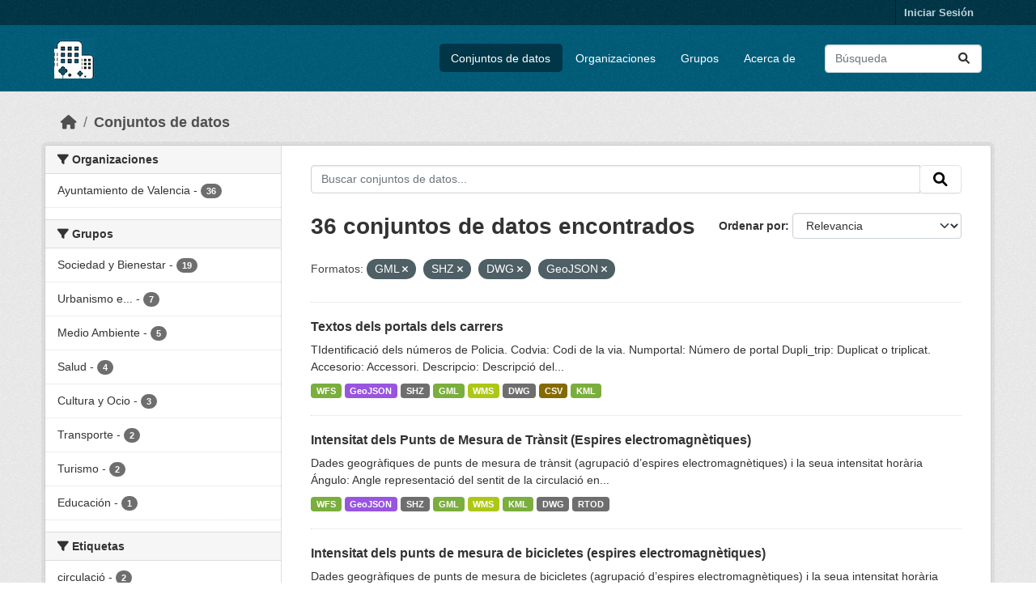

--- FILE ---
content_type: text/html; charset=utf-8
request_url: https://opendata.vlci.valencia.es/dataset?res_format=GML&res_format=SHZ&res_format=DWG&res_format=GeoJSON
body_size: 71286
content:
<!DOCTYPE html>
<!--[if IE 9]> <html lang="es" class="ie9"> <![endif]-->
<!--[if gt IE 8]><!--> <html lang="es"  > <!--<![endif]-->
  <head>
    <meta charset="utf-8" />
      <meta name="csrf_field_name" content="_csrf_token" />
      <meta name="_csrf_token" content="ImU2MjQ1NWFhYWY4Y2MzOTUwOWVmMzQxNWI1YjIxYTFlZDBmODVjZWYi.aXaOiA.4oLaYlucdGP4chL2rEmcB4PfCb0" />

      <meta name="generator" content="ckan 2.10.4" />
      <meta name="viewport" content="width=device-width, initial-scale=1.0">
    <title>Conjunto de datos - Plataforma VLCi</title>

    
    
    <link rel="shortcut icon" href="/base/images/ckan.ico" />
    
    
        <link rel="alternate" type="text/n3" href="https://opendata.vlci.valencia.es/catalog.n3"/>
        <link rel="alternate" type="text/ttl" href="https://opendata.vlci.valencia.es/catalog.ttl"/>
        <link rel="alternate" type="application/rdf+xml" href="https://opendata.vlci.valencia.es/catalog.xml"/>
        <link rel="alternate" type="application/ld+json" href="https://opendata.vlci.valencia.es/catalog.jsonld"/>
    

    
    
  
      
      
      
    
  

    
    

    


    
      
      
    

    
    <link href="/webassets/base/1c87a999_main.css" rel="stylesheet"/>
<link href="/webassets/ckanext-scheming/728ec589_scheming_css.css" rel="stylesheet"/>
<link href="/webassets/ckanext-geoview/f197a782_geo-resource-styles.css" rel="stylesheet"/>
<link href="/webassets/ckanext-harvest/c95a0af2_harvest_css.css" rel="stylesheet"/>
    
  </head>

  
  <body data-site-root="https://opendata.vlci.valencia.es/" data-locale-root="https://opendata.vlci.valencia.es/" >

    
    <div class="visually-hidden-focusable"><a href="#content">Skip to main content</a></div>
  

  
    

 
<div class="account-masthead">
  <div class="container">
     
    <nav class="account not-authed" aria-label="Cuenta">
      <ul class="list-unstyled">
        
        <li><a href="/user/login">Iniciar Sesión</a></li>
         
      </ul>
    </nav>
     
  </div>
</div>

<header class="masthead">
  <div class="container">
      
    <nav class="navbar navbar-expand-lg navbar-light">
      <hgroup class="header-image navbar-left">

      
      
      <a class="logo" href="/">
        <img src="/base/images/ckan_vlci_logo.png" alt="Plataforma VLCi"
          title="Plataforma VLCi" />
      </a>
      
      

       </hgroup>
      <button class="navbar-toggler" type="button" data-bs-toggle="collapse" data-bs-target="#main-navigation-toggle"
        aria-controls="main-navigation-toggle" aria-expanded="false" aria-label="Toggle navigation">
        <span class="fa fa-bars text-white"></span>
      </button>

      <div class="main-navbar collapse navbar-collapse" id="main-navigation-toggle">
        <ul class="navbar-nav ms-auto mb-2 mb-lg-0">
          
            
              
              

		          <li class="active"><a href="/dataset/">Conjuntos de datos</a></li><li><a href="/organization/">Organizaciones</a></li><li><a href="/group/">Grupos</a></li><li><a href="/about">Acerca de</a></li>
	          
          </ul>

      
      
          <form class="d-flex site-search" action="/dataset/" method="get">
              <label class="d-none" for="field-sitewide-search">Buscar conjuntos de datos...</label>
              <input id="field-sitewide-search" class="form-control me-2"  type="text" name="q" placeholder="Búsqueda" aria-label="Buscar conjuntos de datos..."/>
              <button class="btn" type="submit" aria-label="Enviar"><i class="fa fa-search"></i></button>
          </form>
      
      </div>
    </nav>
  </div>
</header>

  
    <div class="main">
      <div id="content" class="container">
        
          
            <div class="flash-messages">
              
                
              
            </div>
          

          
            <div class="toolbar" role="navigation" aria-label="Miga de pan">
              
                
                  <ol class="breadcrumb">
                    
<li class="home"><a href="/" aria-label="Inicio"><i class="fa fa-home"></i><span> Inicio</span></a></li>
                    
  <li class="active"><a href="/dataset/">Conjuntos de datos</a></li>

                  </ol>
                
              
            </div>
          

          <div class="row wrapper">
            
            
            

            
              <aside class="secondary col-md-3">
                
                
  <div class="filters">
    <div>
      
        

    
    
	
	    
		<section class="module module-narrow module-shallow">
		    
			<h2 class="module-heading">
			    <i class="fa fa-filter"></i>
			    Organizaciones
			</h2>
		    
		    
			
			    
				<nav aria-label="Organizaciones">
				    <ul class="list-unstyled nav nav-simple nav-facet">
					
					    
					    
					    
					    
					    <li class="nav-item ">
						<a href="/dataset/?res_format=GML&amp;res_format=SHZ&amp;res_format=DWG&amp;res_format=GeoJSON&amp;organization=ajuntament-de-valencia" title="">
						    <span class="item-label">Ayuntamiento de Valencia</span>
						    <span class="hidden separator"> - </span>
						    <span class="item-count badge">36</span>
							
						</a>
					    </li>
					
				    </ul>
				</nav>

				<p class="module-footer">
				    
					
				    
				</p>
			    
			
		    
		</section>
	    
	
    

      
        

    
    
	
	    
		<section class="module module-narrow module-shallow">
		    
			<h2 class="module-heading">
			    <i class="fa fa-filter"></i>
			    Grupos
			</h2>
		    
		    
			
			    
				<nav aria-label="Grupos">
				    <ul class="list-unstyled nav nav-simple nav-facet">
					
					    
					    
					    
					    
					    <li class="nav-item ">
						<a href="/dataset/?res_format=GML&amp;res_format=SHZ&amp;res_format=DWG&amp;res_format=GeoJSON&amp;groups=sociedad-bienestar" title="">
						    <span class="item-label">Sociedad y Bienestar</span>
						    <span class="hidden separator"> - </span>
						    <span class="item-count badge">19</span>
							
						</a>
					    </li>
					
					    
					    
					    
					    
					    <li class="nav-item ">
						<a href="/dataset/?res_format=GML&amp;res_format=SHZ&amp;res_format=DWG&amp;res_format=GeoJSON&amp;groups=urbanismo-infraestructuras" title="Urbanismo e Infraestructuras">
						    <span class="item-label">Urbanismo e...</span>
						    <span class="hidden separator"> - </span>
						    <span class="item-count badge">7</span>
							
						</a>
					    </li>
					
					    
					    
					    
					    
					    <li class="nav-item ">
						<a href="/dataset/?res_format=GML&amp;res_format=SHZ&amp;res_format=DWG&amp;res_format=GeoJSON&amp;groups=medio-ambiente" title="">
						    <span class="item-label">Medio Ambiente</span>
						    <span class="hidden separator"> - </span>
						    <span class="item-count badge">5</span>
							
						</a>
					    </li>
					
					    
					    
					    
					    
					    <li class="nav-item ">
						<a href="/dataset/?res_format=GML&amp;res_format=SHZ&amp;res_format=DWG&amp;res_format=GeoJSON&amp;groups=salud" title="">
						    <span class="item-label">Salud</span>
						    <span class="hidden separator"> - </span>
						    <span class="item-count badge">4</span>
							
						</a>
					    </li>
					
					    
					    
					    
					    
					    <li class="nav-item ">
						<a href="/dataset/?res_format=GML&amp;res_format=SHZ&amp;res_format=DWG&amp;res_format=GeoJSON&amp;groups=cultura-ocio" title="">
						    <span class="item-label">Cultura y Ocio</span>
						    <span class="hidden separator"> - </span>
						    <span class="item-count badge">3</span>
							
						</a>
					    </li>
					
					    
					    
					    
					    
					    <li class="nav-item ">
						<a href="/dataset/?res_format=GML&amp;res_format=SHZ&amp;res_format=DWG&amp;res_format=GeoJSON&amp;groups=transporte" title="">
						    <span class="item-label">Transporte</span>
						    <span class="hidden separator"> - </span>
						    <span class="item-count badge">2</span>
							
						</a>
					    </li>
					
					    
					    
					    
					    
					    <li class="nav-item ">
						<a href="/dataset/?res_format=GML&amp;res_format=SHZ&amp;res_format=DWG&amp;res_format=GeoJSON&amp;groups=turismo" title="">
						    <span class="item-label">Turismo</span>
						    <span class="hidden separator"> - </span>
						    <span class="item-count badge">2</span>
							
						</a>
					    </li>
					
					    
					    
					    
					    
					    <li class="nav-item ">
						<a href="/dataset/?res_format=GML&amp;res_format=SHZ&amp;res_format=DWG&amp;res_format=GeoJSON&amp;groups=educacion" title="">
						    <span class="item-label">Educación</span>
						    <span class="hidden separator"> - </span>
						    <span class="item-count badge">1</span>
							
						</a>
					    </li>
					
				    </ul>
				</nav>

				<p class="module-footer">
				    
					
				    
				</p>
			    
			
		    
		</section>
	    
	
    

      
        

    
    
	
	    
		<section class="module module-narrow module-shallow">
		    
			<h2 class="module-heading">
			    <i class="fa fa-filter"></i>
			    Etiquetas
			</h2>
		    
		    
			
			    
				<nav aria-label="Etiquetas">
				    <ul class="list-unstyled nav nav-simple nav-facet">
					
					    
					    
					    
					    
					    <li class="nav-item ">
						<a href="/dataset/?res_format=GML&amp;res_format=SHZ&amp;res_format=DWG&amp;res_format=GeoJSON&amp;tags=circulaci%C3%B3" title="">
						    <span class="item-label">circulació</span>
						    <span class="hidden separator"> - </span>
						    <span class="item-count badge">2</span>
							
						</a>
					    </li>
					
					    
					    
					    
					    
					    <li class="nav-item ">
						<a href="/dataset/?res_format=GML&amp;res_format=SHZ&amp;res_format=DWG&amp;res_format=GeoJSON&amp;tags=veh%C3%ADcle" title="">
						    <span class="item-label">vehícle</span>
						    <span class="hidden separator"> - </span>
						    <span class="item-count badge">1</span>
							
						</a>
					    </li>
					
				    </ul>
				</nav>

				<p class="module-footer">
				    
					
				    
				</p>
			    
			
		    
		</section>
	    
	
    

      
        

    
    
	
	    
		<section class="module module-narrow module-shallow">
		    
			<h2 class="module-heading">
			    <i class="fa fa-filter"></i>
			    Formatos
			</h2>
		    
		    
			
			    
				<nav aria-label="Formatos">
				    <ul class="list-unstyled nav nav-simple nav-facet">
					
					    
					    
					    
					    
					    <li class="nav-item  active">
						<a href="/dataset/?res_format=GML&amp;res_format=SHZ&amp;res_format=GeoJSON" title="">
						    <span class="item-label">DWG</span>
						    <span class="hidden separator"> - </span>
						    <span class="item-count badge">36</span>
							<span class="facet-close">x</span>
						</a>
					    </li>
					
					    
					    
					    
					    
					    <li class="nav-item  active">
						<a href="/dataset/?res_format=GML&amp;res_format=SHZ&amp;res_format=DWG" title="">
						    <span class="item-label">GeoJSON</span>
						    <span class="hidden separator"> - </span>
						    <span class="item-count badge">36</span>
							<span class="facet-close">x</span>
						</a>
					    </li>
					
					    
					    
					    
					    
					    <li class="nav-item  active">
						<a href="/dataset/?res_format=SHZ&amp;res_format=DWG&amp;res_format=GeoJSON" title="">
						    <span class="item-label">GML</span>
						    <span class="hidden separator"> - </span>
						    <span class="item-count badge">36</span>
							<span class="facet-close">x</span>
						</a>
					    </li>
					
					    
					    
					    
					    
					    <li class="nav-item ">
						<a href="/dataset/?res_format=GML&amp;res_format=SHZ&amp;res_format=DWG&amp;res_format=GeoJSON&amp;res_format=KML" title="">
						    <span class="item-label">KML</span>
						    <span class="hidden separator"> - </span>
						    <span class="item-count badge">36</span>
							
						</a>
					    </li>
					
					    
					    
					    
					    
					    <li class="nav-item  active">
						<a href="/dataset/?res_format=GML&amp;res_format=DWG&amp;res_format=GeoJSON" title="">
						    <span class="item-label">SHZ</span>
						    <span class="hidden separator"> - </span>
						    <span class="item-count badge">36</span>
							<span class="facet-close">x</span>
						</a>
					    </li>
					
					    
					    
					    
					    
					    <li class="nav-item ">
						<a href="/dataset/?res_format=GML&amp;res_format=SHZ&amp;res_format=DWG&amp;res_format=GeoJSON&amp;res_format=WFS" title="">
						    <span class="item-label">WFS</span>
						    <span class="hidden separator"> - </span>
						    <span class="item-count badge">36</span>
							
						</a>
					    </li>
					
					    
					    
					    
					    
					    <li class="nav-item ">
						<a href="/dataset/?res_format=GML&amp;res_format=SHZ&amp;res_format=DWG&amp;res_format=GeoJSON&amp;res_format=WMS" title="">
						    <span class="item-label">WMS</span>
						    <span class="hidden separator"> - </span>
						    <span class="item-count badge">36</span>
							
						</a>
					    </li>
					
					    
					    
					    
					    
					    <li class="nav-item ">
						<a href="/dataset/?res_format=GML&amp;res_format=SHZ&amp;res_format=DWG&amp;res_format=GeoJSON&amp;res_format=CSV" title="">
						    <span class="item-label">CSV</span>
						    <span class="hidden separator"> - </span>
						    <span class="item-count badge">34</span>
							
						</a>
					    </li>
					
					    
					    
					    
					    
					    <li class="nav-item ">
						<a href="/dataset/?res_format=GML&amp;res_format=SHZ&amp;res_format=DWG&amp;res_format=GeoJSON&amp;res_format=SHP" title="">
						    <span class="item-label">SHP</span>
						    <span class="hidden separator"> - </span>
						    <span class="item-count badge">7</span>
							
						</a>
					    </li>
					
					    
					    
					    
					    
					    <li class="nav-item ">
						<a href="/dataset/?res_format=GML&amp;res_format=SHZ&amp;res_format=DWG&amp;res_format=GeoJSON&amp;res_format=RTOD" title="">
						    <span class="item-label">RTOD</span>
						    <span class="hidden separator"> - </span>
						    <span class="item-count badge">2</span>
							
						</a>
					    </li>
					
				    </ul>
				</nav>

				<p class="module-footer">
				    
					
				    
				</p>
			    
			
		    
		</section>
	    
	
    

      
        

    
    
	
	    
		<section class="module module-narrow module-shallow">
		    
			<h2 class="module-heading">
			    <i class="fa fa-filter"></i>
			    Licencias
			</h2>
		    
		    
			
			    
				<nav aria-label="Licencias">
				    <ul class="list-unstyled nav nav-simple nav-facet">
					
					    
					    
					    
					    
					    <li class="nav-item ">
						<a href="/dataset/?res_format=GML&amp;res_format=SHZ&amp;res_format=DWG&amp;res_format=GeoJSON&amp;license_id=cc-by" title="Atribución 4.0 Internacional (CC BY 4.0)">
						    <span class="item-label">Atribución 4.0...</span>
						    <span class="hidden separator"> - </span>
						    <span class="item-count badge">36</span>
							
						</a>
					    </li>
					
				    </ul>
				</nav>

				<p class="module-footer">
				    
					
				    
				</p>
			    
			
		    
		</section>
	    
	
    

      
    </div>
    <a class="close no-text hide-filters"><i class="fa fa-times-circle"></i><span class="text">close</span></a>
  </div>

              </aside>
            

            
              <div class="primary col-md-9 col-xs-12" role="main">
                
                
  <section class="module">
    <div class="module-content">
      
        
      
      
        
        
        







<form id="dataset-search-form" class="search-form" method="get" data-module="select-switch">

  
    <div class="input-group search-input-group">
      <input aria-label="Buscar conjuntos de datos..." id="field-giant-search" type="text" class="form-control input-lg" name="q" value="" autocomplete="off" placeholder="Buscar conjuntos de datos...">
      
      <span class="input-group-btn">
        <button class="btn btn-default btn-lg" type="submit" value="search" aria-label="Enviar">
          <i class="fa fa-search"></i>
        </button>
      </span>
      
    </div>
  

  
    <span>






<input type="hidden" name="res_format" value="GML" />





<input type="hidden" name="res_format" value="SHZ" />





<input type="hidden" name="res_format" value="DWG" />





<input type="hidden" name="res_format" value="GeoJSON" />



</span>
  

  
    
      <div class="form-group control-order-by">
        <label for="field-order-by">Ordenar por</label>
        <select id="field-order-by" name="sort" class="form-control form-select">
          
            
              <option value="score desc, metadata_modified desc" selected="selected">Relevancia</option>
            
          
            
              <option value="title_string asc">Nombre Ascendente</option>
            
          
            
              <option value="title_string desc">Nombre Descendente</option>
            
          
            
              <option value="metadata_modified desc">Última modificación</option>
            
          
            
          
        </select>
        
        <button class="btn btn-default js-hide" type="submit">Ir</button>
        
      </div>
    
  

  
    
      <h1>

  
  
  
  

36 conjuntos de datos encontrados</h1>
    
  

  
    
      <p class="filter-list">
        
          
          <span class="facet">Formatos:</span>
          
            <span class="filtered pill">GML
              <a href="/dataset/?res_format=SHZ&amp;res_format=DWG&amp;res_format=GeoJSON" class="remove" title="Quitar"><i class="fa fa-times"></i></a>
            </span>
          
            <span class="filtered pill">SHZ
              <a href="/dataset/?res_format=GML&amp;res_format=DWG&amp;res_format=GeoJSON" class="remove" title="Quitar"><i class="fa fa-times"></i></a>
            </span>
          
            <span class="filtered pill">DWG
              <a href="/dataset/?res_format=GML&amp;res_format=SHZ&amp;res_format=GeoJSON" class="remove" title="Quitar"><i class="fa fa-times"></i></a>
            </span>
          
            <span class="filtered pill">GeoJSON
              <a href="/dataset/?res_format=GML&amp;res_format=SHZ&amp;res_format=DWG" class="remove" title="Quitar"><i class="fa fa-times"></i></a>
            </span>
          
        
      </p>
      <a class="show-filters btn btn-default">Filtrar Resultados</a>
    
  

</form>




      
      
        

  
    <ul class="dataset-list list-unstyled">
    	
	      
	        




  <li class="dataset-item">
    
      <div class="dataset-content">
        
          <h2 class="dataset-heading">
            
              
            
            
    <a href="/dataset/textos-dels-portals-dels-carrers" title="Textos dels portals dels carrers">
      Textos dels portals dels carrers
    </a>
            
            
              
              
            
          </h2>
        
        
          
            <div>TIdentificació dels números de Policia. Codvia: Codi de la via. Numportal: Número de portal Dupli_trip: Duplicat o triplicat. Accesorio: Accessori. Descripcio: Descripció del...</div>
          
        
      </div>
      
        
          
            <ul class="dataset-resources list-unstyled">
              
                
                <li>
                  <a href="/dataset/textos-dels-portals-dels-carrers" class="badge badge-default" data-format="wfs">WFS</a>
                </li>
                
                <li>
                  <a href="/dataset/textos-dels-portals-dels-carrers" class="badge badge-default" data-format="geojson">GeoJSON</a>
                </li>
                
                <li>
                  <a href="/dataset/textos-dels-portals-dels-carrers" class="badge badge-default" data-format="shz">SHZ</a>
                </li>
                
                <li>
                  <a href="/dataset/textos-dels-portals-dels-carrers" class="badge badge-default" data-format="gml">GML</a>
                </li>
                
                <li>
                  <a href="/dataset/textos-dels-portals-dels-carrers" class="badge badge-default" data-format="wms">WMS</a>
                </li>
                
                <li>
                  <a href="/dataset/textos-dels-portals-dels-carrers" class="badge badge-default" data-format="dwg">DWG</a>
                </li>
                
                <li>
                  <a href="/dataset/textos-dels-portals-dels-carrers" class="badge badge-default" data-format="csv">CSV</a>
                </li>
                
                <li>
                  <a href="/dataset/textos-dels-portals-dels-carrers" class="badge badge-default" data-format="kml">KML</a>
                </li>
                
              
            </ul>
          
        
      
    
  </li>

	      
	        




  <li class="dataset-item">
    
      <div class="dataset-content">
        
          <h2 class="dataset-heading">
            
              
            
            
    <a href="/dataset/intensidad-de-los-puntos-de-medida-de-trafico-espiras-electromagneticas" title="Intensitat dels Punts de Mesura de Trànsit (Espires electromagnètiques)">
      Intensitat dels Punts de Mesura de Trànsit (Espires electromagnètiques)
    </a>
            
            
              
              
            
          </h2>
        
        
          
            <div>Dades geogràfiques de punts de mesura de trànsit (agrupació d’espires electromagnètiques) i la seua intensitat horària Ángulo: Angle representació del sentit de la circulació en...</div>
          
        
      </div>
      
        
          
            <ul class="dataset-resources list-unstyled">
              
                
                <li>
                  <a href="/dataset/intensidad-de-los-puntos-de-medida-de-trafico-espiras-electromagneticas" class="badge badge-default" data-format="wfs">WFS</a>
                </li>
                
                <li>
                  <a href="/dataset/intensidad-de-los-puntos-de-medida-de-trafico-espiras-electromagneticas" class="badge badge-default" data-format="geojson">GeoJSON</a>
                </li>
                
                <li>
                  <a href="/dataset/intensidad-de-los-puntos-de-medida-de-trafico-espiras-electromagneticas" class="badge badge-default" data-format="shz">SHZ</a>
                </li>
                
                <li>
                  <a href="/dataset/intensidad-de-los-puntos-de-medida-de-trafico-espiras-electromagneticas" class="badge badge-default" data-format="gml">GML</a>
                </li>
                
                <li>
                  <a href="/dataset/intensidad-de-los-puntos-de-medida-de-trafico-espiras-electromagneticas" class="badge badge-default" data-format="wms">WMS</a>
                </li>
                
                <li>
                  <a href="/dataset/intensidad-de-los-puntos-de-medida-de-trafico-espiras-electromagneticas" class="badge badge-default" data-format="kml">KML</a>
                </li>
                
                <li>
                  <a href="/dataset/intensidad-de-los-puntos-de-medida-de-trafico-espiras-electromagneticas" class="badge badge-default" data-format="dwg">DWG</a>
                </li>
                
                <li>
                  <a href="/dataset/intensidad-de-los-puntos-de-medida-de-trafico-espiras-electromagneticas" class="badge badge-default" data-format="rtod">RTOD</a>
                </li>
                
              
            </ul>
          
        
      
    
  </li>

	      
	        




  <li class="dataset-item">
    
      <div class="dataset-content">
        
          <h2 class="dataset-heading">
            
              
            
            
    <a href="/dataset/intensitat-dels-punts-de-mesura-de-bicicletes-espires-electromagnetiques" title="Intensitat dels punts de mesura de bicicletes (espires electromagnètiques)">
      Intensitat dels punts de mesura de bicicletes (espires electromagnètiques)
    </a>
            
            
              
              
            
          </h2>
        
        
          
            <div>Dades geogràfiques de punts de mesura de bicicletes (agrupació d’espires electromagnètiques) i la seua intensitat horària Dades Alfanumèriques: Angle: Angle representació del...</div>
          
        
      </div>
      
        
          
            <ul class="dataset-resources list-unstyled">
              
                
                <li>
                  <a href="/dataset/intensitat-dels-punts-de-mesura-de-bicicletes-espires-electromagnetiques" class="badge badge-default" data-format="gml">GML</a>
                </li>
                
                <li>
                  <a href="/dataset/intensitat-dels-punts-de-mesura-de-bicicletes-espires-electromagnetiques" class="badge badge-default" data-format="geojson">GeoJSON</a>
                </li>
                
                <li>
                  <a href="/dataset/intensitat-dels-punts-de-mesura-de-bicicletes-espires-electromagnetiques" class="badge badge-default" data-format="kml">KML</a>
                </li>
                
                <li>
                  <a href="/dataset/intensitat-dels-punts-de-mesura-de-bicicletes-espires-electromagnetiques" class="badge badge-default" data-format="dwg">DWG</a>
                </li>
                
                <li>
                  <a href="/dataset/intensitat-dels-punts-de-mesura-de-bicicletes-espires-electromagnetiques" class="badge badge-default" data-format="shz">SHZ</a>
                </li>
                
                <li>
                  <a href="/dataset/intensitat-dels-punts-de-mesura-de-bicicletes-espires-electromagnetiques" class="badge badge-default" data-format="wfs">WFS</a>
                </li>
                
                <li>
                  <a href="/dataset/intensitat-dels-punts-de-mesura-de-bicicletes-espires-electromagnetiques" class="badge badge-default" data-format="wms">WMS</a>
                </li>
                
                <li>
                  <a href="/dataset/intensitat-dels-punts-de-mesura-de-bicicletes-espires-electromagnetiques" class="badge badge-default" data-format="rtod">RTOD</a>
                </li>
                
              
            </ul>
          
        
      
    
  </li>

	      
	        




  <li class="dataset-item">
    
      <div class="dataset-content">
        
          <h2 class="dataset-heading">
            
              
            
            
    <a href="/dataset/talls-transit-falles" title="Talls trànsit falles (informació no actualitzada)">
      Talls trànsit falles (informació no actualitzada)
    </a>
            
            
              
              
            
          </h2>
        
        
          
            <div>Talls de carrer en la festa de FALLES</div>
          
        
      </div>
      
        
          
            <ul class="dataset-resources list-unstyled">
              
                
                <li>
                  <a href="/dataset/talls-transit-falles" class="badge badge-default" data-format="wfs">WFS</a>
                </li>
                
                <li>
                  <a href="/dataset/talls-transit-falles" class="badge badge-default" data-format="geojson">GeoJSON</a>
                </li>
                
                <li>
                  <a href="/dataset/talls-transit-falles" class="badge badge-default" data-format="shz">SHZ</a>
                </li>
                
                <li>
                  <a href="/dataset/talls-transit-falles" class="badge badge-default" data-format="gml">GML</a>
                </li>
                
                <li>
                  <a href="/dataset/talls-transit-falles" class="badge badge-default" data-format="wms">WMS</a>
                </li>
                
                <li>
                  <a href="/dataset/talls-transit-falles" class="badge badge-default" data-format="kml">KML</a>
                </li>
                
                <li>
                  <a href="/dataset/talls-transit-falles" class="badge badge-default" data-format="dwg">DWG</a>
                </li>
                
                <li>
                  <a href="/dataset/talls-transit-falles" class="badge badge-default" data-format="csv">CSV</a>
                </li>
                
              
            </ul>
          
        
      
    
  </li>

	      
	        




  <li class="dataset-item">
    
      <div class="dataset-content">
        
          <h2 class="dataset-heading">
            
              
            
            
    <a href="/dataset/barraques-de-falles" title="Barraques de Falles (informació no actualitzada)">
      Barraques de Falles (informació no actualitzada)
    </a>
            
            
              
              
            
          </h2>
        
        
          
            <div>Localització de les barraques que s’instal·len en el carrer en FALLES</div>
          
        
      </div>
      
        
          
            <ul class="dataset-resources list-unstyled">
              
                
                <li>
                  <a href="/dataset/barraques-de-falles" class="badge badge-default" data-format="wfs">WFS</a>
                </li>
                
                <li>
                  <a href="/dataset/barraques-de-falles" class="badge badge-default" data-format="geojson">GeoJSON</a>
                </li>
                
                <li>
                  <a href="/dataset/barraques-de-falles" class="badge badge-default" data-format="shz">SHZ</a>
                </li>
                
                <li>
                  <a href="/dataset/barraques-de-falles" class="badge badge-default" data-format="gml">GML</a>
                </li>
                
                <li>
                  <a href="/dataset/barraques-de-falles" class="badge badge-default" data-format="wms">WMS</a>
                </li>
                
                <li>
                  <a href="/dataset/barraques-de-falles" class="badge badge-default" data-format="kml">KML</a>
                </li>
                
                <li>
                  <a href="/dataset/barraques-de-falles" class="badge badge-default" data-format="dwg">DWG</a>
                </li>
                
                <li>
                  <a href="/dataset/barraques-de-falles" class="badge badge-default" data-format="csv">CSV</a>
                </li>
                
              
            </ul>
          
        
      
    
  </li>

	      
	        




  <li class="dataset-item">
    
      <div class="dataset-content">
        
          <h2 class="dataset-heading">
            
              
            
            
    <a href="/dataset/parcel-les-cadastrals-de-rustica-amb-fitxa-urbanistica" title="Parcel·les cadastrals de rústica amb fitxa urbanística">
      Parcel·les cadastrals de rústica amb fitxa urbanística
    </a>
            
            
              
              
            
          </h2>
        
        
          
            <div>Parcel·les cadastrals de rustica amb fitxa urbanística. Poligono: Polígon cadastral. Parcela: Parcel·la cadastral. Refparcela: Referència cadastral. url: URL d’accés a la fitxa...</div>
          
        
      </div>
      
        
          
            <ul class="dataset-resources list-unstyled">
              
                
                <li>
                  <a href="/dataset/parcel-les-cadastrals-de-rustica-amb-fitxa-urbanistica" class="badge badge-default" data-format="wms">WMS</a>
                </li>
                
                <li>
                  <a href="/dataset/parcel-les-cadastrals-de-rustica-amb-fitxa-urbanistica" class="badge badge-default" data-format="dwg">DWG</a>
                </li>
                
                <li>
                  <a href="/dataset/parcel-les-cadastrals-de-rustica-amb-fitxa-urbanistica" class="badge badge-default" data-format="kml">KML</a>
                </li>
                
                <li>
                  <a href="/dataset/parcel-les-cadastrals-de-rustica-amb-fitxa-urbanistica" class="badge badge-default" data-format="gml">GML</a>
                </li>
                
                <li>
                  <a href="/dataset/parcel-les-cadastrals-de-rustica-amb-fitxa-urbanistica" class="badge badge-default" data-format="csv">CSV</a>
                </li>
                
                <li>
                  <a href="/dataset/parcel-les-cadastrals-de-rustica-amb-fitxa-urbanistica" class="badge badge-default" data-format="shz">SHZ</a>
                </li>
                
                <li>
                  <a href="/dataset/parcel-les-cadastrals-de-rustica-amb-fitxa-urbanistica" class="badge badge-default" data-format="wfs">WFS</a>
                </li>
                
                <li>
                  <a href="/dataset/parcel-les-cadastrals-de-rustica-amb-fitxa-urbanistica" class="badge badge-default" data-format="geojson">GeoJSON</a>
                </li>
                
              
            </ul>
          
        
      
    
  </li>

	      
	        




  <li class="dataset-item">
    
      <div class="dataset-content">
        
          <h2 class="dataset-heading">
            
              
            
            
    <a href="/dataset/arees-escolaritzacio" title="Àrees Escolarització">
      Àrees Escolarització
    </a>
            
            
              
              
            
          </h2>
        
        
          
            <div>Àrees d’escolarització.

Zona: Àrea d’escolarització.
</div>
          
        
      </div>
      
        
          
            <ul class="dataset-resources list-unstyled">
              
                
                <li>
                  <a href="/dataset/arees-escolaritzacio" class="badge badge-default" data-format="wfs">WFS</a>
                </li>
                
                <li>
                  <a href="/dataset/arees-escolaritzacio" class="badge badge-default" data-format="geojson">GeoJSON</a>
                </li>
                
                <li>
                  <a href="/dataset/arees-escolaritzacio" class="badge badge-default" data-format="shz">SHZ</a>
                </li>
                
                <li>
                  <a href="/dataset/arees-escolaritzacio" class="badge badge-default" data-format="gml">GML</a>
                </li>
                
                <li>
                  <a href="/dataset/arees-escolaritzacio" class="badge badge-default" data-format="wms">WMS</a>
                </li>
                
                <li>
                  <a href="/dataset/arees-escolaritzacio" class="badge badge-default" data-format="kml">KML</a>
                </li>
                
                <li>
                  <a href="/dataset/arees-escolaritzacio" class="badge badge-default" data-format="dwg">DWG</a>
                </li>
                
                <li>
                  <a href="/dataset/arees-escolaritzacio" class="badge badge-default" data-format="csv">CSV</a>
                </li>
                
              
            </ul>
          
        
      
    
  </li>

	      
	        




  <li class="dataset-item">
    
      <div class="dataset-content">
        
          <h2 class="dataset-heading">
            
              
            
            
    <a href="/dataset/innosocial" title="Innosocial">
      Innosocial
    </a>
            
            
              
              
            
          </h2>
        
        
          
            <div>Iniciatives d'innovació social en la ciutat de València. Dades Alfanumèriques: ide: ordre numèric de la iniciativa nom: nom amb el qual s'identifica la iniciativa per part del...</div>
          
        
      </div>
      
        
          
            <ul class="dataset-resources list-unstyled">
              
                
                <li>
                  <a href="/dataset/innosocial" class="badge badge-default" data-format="gml">GML</a>
                </li>
                
                <li>
                  <a href="/dataset/innosocial" class="badge badge-default" data-format="geojson">GeoJSON</a>
                </li>
                
                <li>
                  <a href="/dataset/innosocial" class="badge badge-default" data-format="kml">KML</a>
                </li>
                
                <li>
                  <a href="/dataset/innosocial" class="badge badge-default" data-format="dwg">DWG</a>
                </li>
                
                <li>
                  <a href="/dataset/innosocial" class="badge badge-default" data-format="shz">SHZ</a>
                </li>
                
                <li>
                  <a href="/dataset/innosocial" class="badge badge-default" data-format="wfs">WFS</a>
                </li>
                
                <li>
                  <a href="/dataset/innosocial" class="badge badge-default" data-format="wms">WMS</a>
                </li>
                
                <li>
                  <a href="/dataset/innosocial" class="badge badge-default" data-format="csv">CSV</a>
                </li>
                
              
            </ul>
          
        
      
    
  </li>

	      
	        




  <li class="dataset-item">
    
      <div class="dataset-content">
        
          <h2 class="dataset-heading">
            
              
            
            
    <a href="/dataset/parcel-les-cadastrals-d-urbana-amb-fitxa-urbanistica" title="Parcel·les cadastrals d’urbana amb fitxa urbanística">
      Parcel·les cadastrals d’urbana amb fitxa urbanística
    </a>
            
            
              
              
            
          </h2>
        
        
          
            <div>Parcel·les cadastrals d’urbana amb fitxa urbanística. Refman: referència illa de cases cadastral. Refpla: Referència de pla cadastral. Codvia: Codi de la via. Npol: Número de...</div>
          
        
      </div>
      
        
          
            <ul class="dataset-resources list-unstyled">
              
                
                <li>
                  <a href="/dataset/parcel-les-cadastrals-d-urbana-amb-fitxa-urbanistica" class="badge badge-default" data-format="wms">WMS</a>
                </li>
                
                <li>
                  <a href="/dataset/parcel-les-cadastrals-d-urbana-amb-fitxa-urbanistica" class="badge badge-default" data-format="dwg">DWG</a>
                </li>
                
                <li>
                  <a href="/dataset/parcel-les-cadastrals-d-urbana-amb-fitxa-urbanistica" class="badge badge-default" data-format="kml">KML</a>
                </li>
                
                <li>
                  <a href="/dataset/parcel-les-cadastrals-d-urbana-amb-fitxa-urbanistica" class="badge badge-default" data-format="gml">GML</a>
                </li>
                
                <li>
                  <a href="/dataset/parcel-les-cadastrals-d-urbana-amb-fitxa-urbanistica" class="badge badge-default" data-format="csv">CSV</a>
                </li>
                
                <li>
                  <a href="/dataset/parcel-les-cadastrals-d-urbana-amb-fitxa-urbanistica" class="badge badge-default" data-format="shz">SHZ</a>
                </li>
                
                <li>
                  <a href="/dataset/parcel-les-cadastrals-d-urbana-amb-fitxa-urbanistica" class="badge badge-default" data-format="wfs">WFS</a>
                </li>
                
                <li>
                  <a href="/dataset/parcel-les-cadastrals-d-urbana-amb-fitxa-urbanistica" class="badge badge-default" data-format="geojson">GeoJSON</a>
                </li>
                
              
            </ul>
          
        
      
    
  </li>

	      
	        




  <li class="dataset-item">
    
      <div class="dataset-content">
        
          <h2 class="dataset-heading">
            
              
            
            
    <a href="/dataset/equipaments-municipales" title="Equipaments Municipales">
      Equipaments Municipales
    </a>
            
            
              
              
            
          </h2>
        
        
          
            <div>Equipaments de la ciutat (infociutat): Biblioteques, Centres juvenils, Centres Socials, Correus, Instal·lacions esportives, Centres educatius, Instal·lacions sanitàries,...</div>
          
        
      </div>
      
        
          
            <ul class="dataset-resources list-unstyled">
              
                
                <li>
                  <a href="/dataset/equipaments-municipales" class="badge badge-default" data-format="wfs">WFS</a>
                </li>
                
                <li>
                  <a href="/dataset/equipaments-municipales" class="badge badge-default" data-format="geojson">GeoJSON</a>
                </li>
                
                <li>
                  <a href="/dataset/equipaments-municipales" class="badge badge-default" data-format="shz">SHZ</a>
                </li>
                
                <li>
                  <a href="/dataset/equipaments-municipales" class="badge badge-default" data-format="gml">GML</a>
                </li>
                
                <li>
                  <a href="/dataset/equipaments-municipales" class="badge badge-default" data-format="wms">WMS</a>
                </li>
                
                <li>
                  <a href="/dataset/equipaments-municipales" class="badge badge-default" data-format="kml">KML</a>
                </li>
                
                <li>
                  <a href="/dataset/equipaments-municipales" class="badge badge-default" data-format="dwg">DWG</a>
                </li>
                
                <li>
                  <a href="/dataset/equipaments-municipales" class="badge badge-default" data-format="csv">CSV</a>
                </li>
                
              
            </ul>
          
        
      
    
  </li>

	      
	        




  <li class="dataset-item">
    
      <div class="dataset-content">
        
          <h2 class="dataset-heading">
            
              
            
            
    <a href="/dataset/mapa-soroll-nit-23-7h" title="Mapa Soroll Nit (23-7h)">
      Mapa Soroll Nit (23-7h)
    </a>
            
            
              
              
            
          </h2>
        
        
          
            <div>Lnoche: (Índex de soroll nit). Índex de soroll associat a la molèstia durant el període vespertí. Nivell sonor mitjà a llarg termini determinat al llarg de tots els períodes...</div>
          
        
      </div>
      
        
          
            <ul class="dataset-resources list-unstyled">
              
                
                <li>
                  <a href="/dataset/mapa-soroll-nit-23-7h" class="badge badge-default" data-format="wfs">WFS</a>
                </li>
                
                <li>
                  <a href="/dataset/mapa-soroll-nit-23-7h" class="badge badge-default" data-format="shz">SHZ</a>
                </li>
                
                <li>
                  <a href="/dataset/mapa-soroll-nit-23-7h" class="badge badge-default" data-format="wms">WMS</a>
                </li>
                
                <li>
                  <a href="/dataset/mapa-soroll-nit-23-7h" class="badge badge-default" data-format="csv">CSV</a>
                </li>
                
                <li>
                  <a href="/dataset/mapa-soroll-nit-23-7h" class="badge badge-default" data-format="dwg">DWG</a>
                </li>
                
                <li>
                  <a href="/dataset/mapa-soroll-nit-23-7h" class="badge badge-default" data-format="gml">GML</a>
                </li>
                
                <li>
                  <a href="/dataset/mapa-soroll-nit-23-7h" class="badge badge-default" data-format="geojson">GeoJSON</a>
                </li>
                
                <li>
                  <a href="/dataset/mapa-soroll-nit-23-7h" class="badge badge-default" data-format="kml">KML</a>
                </li>
                
              
            </ul>
          
        
      
    
  </li>

	      
	        




  <li class="dataset-item">
    
      <div class="dataset-content">
        
          <h2 class="dataset-heading">
            
              
            
            
    <a href="/dataset/mapa-soroll-dia-7h-19h" title="Mapa Soroll Dia (7h-19h)">
      Mapa Soroll Dia (7h-19h)
    </a>
            
            
              
              
            
          </h2>
        
        
          
            <div>Ldia: (Índex de soroll dia). Índex de soroll associat a la molèstia durant el període diürn. Nivell sonor mitjà a llarg termini determinat al llarg de tots els períodes diürns...</div>
          
        
      </div>
      
        
          
            <ul class="dataset-resources list-unstyled">
              
                
                <li>
                  <a href="/dataset/mapa-soroll-dia-7h-19h" class="badge badge-default" data-format="wfs">WFS</a>
                </li>
                
                <li>
                  <a href="/dataset/mapa-soroll-dia-7h-19h" class="badge badge-default" data-format="shz">SHZ</a>
                </li>
                
                <li>
                  <a href="/dataset/mapa-soroll-dia-7h-19h" class="badge badge-default" data-format="wms">WMS</a>
                </li>
                
                <li>
                  <a href="/dataset/mapa-soroll-dia-7h-19h" class="badge badge-default" data-format="csv">CSV</a>
                </li>
                
                <li>
                  <a href="/dataset/mapa-soroll-dia-7h-19h" class="badge badge-default" data-format="dwg">DWG</a>
                </li>
                
                <li>
                  <a href="/dataset/mapa-soroll-dia-7h-19h" class="badge badge-default" data-format="gml">GML</a>
                </li>
                
                <li>
                  <a href="/dataset/mapa-soroll-dia-7h-19h" class="badge badge-default" data-format="geojson">GeoJSON</a>
                </li>
                
                <li>
                  <a href="/dataset/mapa-soroll-dia-7h-19h" class="badge badge-default" data-format="kml">KML</a>
                </li>
                
              
            </ul>
          
        
      
    
  </li>

	      
	        




  <li class="dataset-item">
    
      <div class="dataset-content">
        
          <h2 class="dataset-heading">
            
              
            
            
    <a href="/dataset/mapa-soroll-lden-24-h" title="Mapa Soroll LDen 24 h">
      Mapa Soroll LDen 24 h
    </a>
            
            
              
              
            
          </h2>
        
        
          
            <div>Lden: (Índex de soroll dia-vesprada-nit). Índex de soroll associat a la molèstia global. Representa un valor mitjà dels tres períodes dia/ vesprada/nit donant major importància...</div>
          
        
      </div>
      
        
          
            <ul class="dataset-resources list-unstyled">
              
                
                <li>
                  <a href="/dataset/mapa-soroll-lden-24-h" class="badge badge-default" data-format="wfs">WFS</a>
                </li>
                
                <li>
                  <a href="/dataset/mapa-soroll-lden-24-h" class="badge badge-default" data-format="shz">SHZ</a>
                </li>
                
                <li>
                  <a href="/dataset/mapa-soroll-lden-24-h" class="badge badge-default" data-format="wms">WMS</a>
                </li>
                
                <li>
                  <a href="/dataset/mapa-soroll-lden-24-h" class="badge badge-default" data-format="csv">CSV</a>
                </li>
                
                <li>
                  <a href="/dataset/mapa-soroll-lden-24-h" class="badge badge-default" data-format="dwg">DWG</a>
                </li>
                
                <li>
                  <a href="/dataset/mapa-soroll-lden-24-h" class="badge badge-default" data-format="gml">GML</a>
                </li>
                
                <li>
                  <a href="/dataset/mapa-soroll-lden-24-h" class="badge badge-default" data-format="geojson">GeoJSON</a>
                </li>
                
                <li>
                  <a href="/dataset/mapa-soroll-lden-24-h" class="badge badge-default" data-format="kml">KML</a>
                </li>
                
              
            </ul>
          
        
      
    
  </li>

	      
	        




  <li class="dataset-item">
    
      <div class="dataset-content">
        
          <h2 class="dataset-heading">
            
              
            
            
    <a href="/dataset/recursos-socials-per-a-persones-amb-discapacitat-fisica" title="Recursos socials per a persones amb discapacitat física">
      Recursos socials per a persones amb discapacitat física
    </a>
            
            
              
              
            
          </h2>
        
        
          
            <div>Recursos socials (administració pública, associacions, empreses de servicis…) en el municipi de València que presten servicis dirigits a persones amb discapacitat física...</div>
          
        
      </div>
      
        
          
            <ul class="dataset-resources list-unstyled">
              
                
                <li>
                  <a href="/dataset/recursos-socials-per-a-persones-amb-discapacitat-fisica" class="badge badge-default" data-format="wfs">WFS</a>
                </li>
                
                <li>
                  <a href="/dataset/recursos-socials-per-a-persones-amb-discapacitat-fisica" class="badge badge-default" data-format="geojson">GeoJSON</a>
                </li>
                
                <li>
                  <a href="/dataset/recursos-socials-per-a-persones-amb-discapacitat-fisica" class="badge badge-default" data-format="shz">SHZ</a>
                </li>
                
                <li>
                  <a href="/dataset/recursos-socials-per-a-persones-amb-discapacitat-fisica" class="badge badge-default" data-format="gml">GML</a>
                </li>
                
                <li>
                  <a href="/dataset/recursos-socials-per-a-persones-amb-discapacitat-fisica" class="badge badge-default" data-format="wms">WMS</a>
                </li>
                
                <li>
                  <a href="/dataset/recursos-socials-per-a-persones-amb-discapacitat-fisica" class="badge badge-default" data-format="kml">KML</a>
                </li>
                
                <li>
                  <a href="/dataset/recursos-socials-per-a-persones-amb-discapacitat-fisica" class="badge badge-default" data-format="dwg">DWG</a>
                </li>
                
                <li>
                  <a href="/dataset/recursos-socials-per-a-persones-amb-discapacitat-fisica" class="badge badge-default" data-format="csv">CSV</a>
                </li>
                
              
            </ul>
          
        
      
    
  </li>

	      
	        




  <li class="dataset-item">
    
      <div class="dataset-content">
        
          <h2 class="dataset-heading">
            
              
            
            
    <a href="/dataset/recursos-socials-dirigits-a-tota-la-poblacio" title="Recursos socials dirigits a tota la població">
      Recursos socials dirigits a tota la població
    </a>
            
            
              
              
            
          </h2>
        
        
          
            <div>Recursos socials (administració pública, associacions, empreses de servicis…) en el municipi de València que presten servicis dirigits a la població en general Descripción:...</div>
          
        
      </div>
      
        
          
            <ul class="dataset-resources list-unstyled">
              
                
                <li>
                  <a href="/dataset/recursos-socials-dirigits-a-tota-la-poblacio" class="badge badge-default" data-format="wfs">WFS</a>
                </li>
                
                <li>
                  <a href="/dataset/recursos-socials-dirigits-a-tota-la-poblacio" class="badge badge-default" data-format="geojson">GeoJSON</a>
                </li>
                
                <li>
                  <a href="/dataset/recursos-socials-dirigits-a-tota-la-poblacio" class="badge badge-default" data-format="shz">SHZ</a>
                </li>
                
                <li>
                  <a href="/dataset/recursos-socials-dirigits-a-tota-la-poblacio" class="badge badge-default" data-format="gml">GML</a>
                </li>
                
                <li>
                  <a href="/dataset/recursos-socials-dirigits-a-tota-la-poblacio" class="badge badge-default" data-format="wms">WMS</a>
                </li>
                
                <li>
                  <a href="/dataset/recursos-socials-dirigits-a-tota-la-poblacio" class="badge badge-default" data-format="kml">KML</a>
                </li>
                
                <li>
                  <a href="/dataset/recursos-socials-dirigits-a-tota-la-poblacio" class="badge badge-default" data-format="dwg">DWG</a>
                </li>
                
                <li>
                  <a href="/dataset/recursos-socials-dirigits-a-tota-la-poblacio" class="badge badge-default" data-format="csv">CSV</a>
                </li>
                
              
            </ul>
          
        
      
    
  </li>

	      
	        




  <li class="dataset-item">
    
      <div class="dataset-content">
        
          <h2 class="dataset-heading">
            
              
            
            
    <a href="/dataset/recursos-socials-per-a-presos-i-exreclusos" title="Recursos socials per a presos i exreclusos">
      Recursos socials per a presos i exreclusos
    </a>
            
            
              
              
            
          </h2>
        
        
          
            <div>Recursos socials (administració pública, associacions, empreses de servicis…) en el municipi de València que presten servicis dirigits al col·lectiu de presos i exreclusos...</div>
          
        
      </div>
      
        
          
            <ul class="dataset-resources list-unstyled">
              
                
                <li>
                  <a href="/dataset/recursos-socials-per-a-presos-i-exreclusos" class="badge badge-default" data-format="wfs">WFS</a>
                </li>
                
                <li>
                  <a href="/dataset/recursos-socials-per-a-presos-i-exreclusos" class="badge badge-default" data-format="geojson">GeoJSON</a>
                </li>
                
                <li>
                  <a href="/dataset/recursos-socials-per-a-presos-i-exreclusos" class="badge badge-default" data-format="shz">SHZ</a>
                </li>
                
                <li>
                  <a href="/dataset/recursos-socials-per-a-presos-i-exreclusos" class="badge badge-default" data-format="gml">GML</a>
                </li>
                
                <li>
                  <a href="/dataset/recursos-socials-per-a-presos-i-exreclusos" class="badge badge-default" data-format="wms">WMS</a>
                </li>
                
                <li>
                  <a href="/dataset/recursos-socials-per-a-presos-i-exreclusos" class="badge badge-default" data-format="kml">KML</a>
                </li>
                
                <li>
                  <a href="/dataset/recursos-socials-per-a-presos-i-exreclusos" class="badge badge-default" data-format="dwg">DWG</a>
                </li>
                
                <li>
                  <a href="/dataset/recursos-socials-per-a-presos-i-exreclusos" class="badge badge-default" data-format="csv">CSV</a>
                </li>
                
              
            </ul>
          
        
      
    
  </li>

	      
	        




  <li class="dataset-item">
    
      <div class="dataset-content">
        
          <h2 class="dataset-heading">
            
              
            
            
    <a href="/dataset/recursos-socials-per-a-persones-amb-discapacitat-intel-lectual" title="Recursos socials per a persones amb discapacitat intel·lectual">
      Recursos socials per a persones amb discapacitat intel·lectual
    </a>
            
            
              
              
            
          </h2>
        
        
          
            <div>Recursos socials (administració pública, associacions, empreses de servicis…) en el municipi de València que presten servicis dirigits a persones amb discapacitat intel·lectual...</div>
          
        
      </div>
      
        
          
            <ul class="dataset-resources list-unstyled">
              
                
                <li>
                  <a href="/dataset/recursos-socials-per-a-persones-amb-discapacitat-intel-lectual" class="badge badge-default" data-format="wfs">WFS</a>
                </li>
                
                <li>
                  <a href="/dataset/recursos-socials-per-a-persones-amb-discapacitat-intel-lectual" class="badge badge-default" data-format="geojson">GeoJSON</a>
                </li>
                
                <li>
                  <a href="/dataset/recursos-socials-per-a-persones-amb-discapacitat-intel-lectual" class="badge badge-default" data-format="shz">SHZ</a>
                </li>
                
                <li>
                  <a href="/dataset/recursos-socials-per-a-persones-amb-discapacitat-intel-lectual" class="badge badge-default" data-format="gml">GML</a>
                </li>
                
                <li>
                  <a href="/dataset/recursos-socials-per-a-persones-amb-discapacitat-intel-lectual" class="badge badge-default" data-format="wms">WMS</a>
                </li>
                
                <li>
                  <a href="/dataset/recursos-socials-per-a-persones-amb-discapacitat-intel-lectual" class="badge badge-default" data-format="kml">KML</a>
                </li>
                
                <li>
                  <a href="/dataset/recursos-socials-per-a-persones-amb-discapacitat-intel-lectual" class="badge badge-default" data-format="dwg">DWG</a>
                </li>
                
                <li>
                  <a href="/dataset/recursos-socials-per-a-persones-amb-discapacitat-intel-lectual" class="badge badge-default" data-format="csv">CSV</a>
                </li>
                
              
            </ul>
          
        
      
    
  </li>

	      
	        




  <li class="dataset-item">
    
      <div class="dataset-content">
        
          <h2 class="dataset-heading">
            
              
            
            
    <a href="/dataset/recursos-socials-per-al-col-lectiu-de-persones-immigrants" title="Recursos socials per al col·lectiu de persones immigrants">
      Recursos socials per al col·lectiu de persones immigrants
    </a>
            
            
              
              
            
          </h2>
        
        
          
            <div>Recursos socials (administració pública, associacions, empreses de servicis…) en el municipi de València que presten servicis dirigits al col·lectiu de persones immigrants...</div>
          
        
      </div>
      
        
          
            <ul class="dataset-resources list-unstyled">
              
                
                <li>
                  <a href="/dataset/recursos-socials-per-al-col-lectiu-de-persones-immigrants" class="badge badge-default" data-format="wfs">WFS</a>
                </li>
                
                <li>
                  <a href="/dataset/recursos-socials-per-al-col-lectiu-de-persones-immigrants" class="badge badge-default" data-format="geojson">GeoJSON</a>
                </li>
                
                <li>
                  <a href="/dataset/recursos-socials-per-al-col-lectiu-de-persones-immigrants" class="badge badge-default" data-format="shz">SHZ</a>
                </li>
                
                <li>
                  <a href="/dataset/recursos-socials-per-al-col-lectiu-de-persones-immigrants" class="badge badge-default" data-format="gml">GML</a>
                </li>
                
                <li>
                  <a href="/dataset/recursos-socials-per-al-col-lectiu-de-persones-immigrants" class="badge badge-default" data-format="wms">WMS</a>
                </li>
                
                <li>
                  <a href="/dataset/recursos-socials-per-al-col-lectiu-de-persones-immigrants" class="badge badge-default" data-format="kml">KML</a>
                </li>
                
                <li>
                  <a href="/dataset/recursos-socials-per-al-col-lectiu-de-persones-immigrants" class="badge badge-default" data-format="dwg">DWG</a>
                </li>
                
                <li>
                  <a href="/dataset/recursos-socials-per-al-col-lectiu-de-persones-immigrants" class="badge badge-default" data-format="csv">CSV</a>
                </li>
                
              
            </ul>
          
        
      
    
  </li>

	      
	        




  <li class="dataset-item">
    
      <div class="dataset-content">
        
          <h2 class="dataset-heading">
            
              
            
            
    <a href="/dataset/recursos-socials-per-a-persones-dependents" title="Recursos socials per a persones dependents">
      Recursos socials per a persones dependents
    </a>
            
            
              
              
            
          </h2>
        
        
          
            <div>Recursos socials (administració pública, associacions, empreses de servicis…) en el municipi de València que presten servicis dirigits a persones en situació de dependència...</div>
          
        
      </div>
      
        
          
            <ul class="dataset-resources list-unstyled">
              
                
                <li>
                  <a href="/dataset/recursos-socials-per-a-persones-dependents" class="badge badge-default" data-format="wfs">WFS</a>
                </li>
                
                <li>
                  <a href="/dataset/recursos-socials-per-a-persones-dependents" class="badge badge-default" data-format="geojson">GeoJSON</a>
                </li>
                
                <li>
                  <a href="/dataset/recursos-socials-per-a-persones-dependents" class="badge badge-default" data-format="shz">SHZ</a>
                </li>
                
                <li>
                  <a href="/dataset/recursos-socials-per-a-persones-dependents" class="badge badge-default" data-format="gml">GML</a>
                </li>
                
                <li>
                  <a href="/dataset/recursos-socials-per-a-persones-dependents" class="badge badge-default" data-format="wms">WMS</a>
                </li>
                
                <li>
                  <a href="/dataset/recursos-socials-per-a-persones-dependents" class="badge badge-default" data-format="kml">KML</a>
                </li>
                
                <li>
                  <a href="/dataset/recursos-socials-per-a-persones-dependents" class="badge badge-default" data-format="dwg">DWG</a>
                </li>
                
                <li>
                  <a href="/dataset/recursos-socials-per-a-persones-dependents" class="badge badge-default" data-format="csv">CSV</a>
                </li>
                
              
            </ul>
          
        
      
    
  </li>

	      
	        




  <li class="dataset-item">
    
      <div class="dataset-content">
        
          <h2 class="dataset-heading">
            
              
            
            
    <a href="/dataset/recursos-socials-en-cooperacio-internacional" title="Recursos socials en cooperació internacional">
      Recursos socials en cooperació internacional
    </a>
            
            
              
              
            
          </h2>
        
        
          
            <div>Recursos socials (administració pública, associacions, empreses de servicis…) en el municipi de València que presten servicis destinats a la cooperació internacional al...</div>
          
        
      </div>
      
        
          
            <ul class="dataset-resources list-unstyled">
              
                
                <li>
                  <a href="/dataset/recursos-socials-en-cooperacio-internacional" class="badge badge-default" data-format="wfs">WFS</a>
                </li>
                
                <li>
                  <a href="/dataset/recursos-socials-en-cooperacio-internacional" class="badge badge-default" data-format="geojson">GeoJSON</a>
                </li>
                
                <li>
                  <a href="/dataset/recursos-socials-en-cooperacio-internacional" class="badge badge-default" data-format="shz">SHZ</a>
                </li>
                
                <li>
                  <a href="/dataset/recursos-socials-en-cooperacio-internacional" class="badge badge-default" data-format="gml">GML</a>
                </li>
                
                <li>
                  <a href="/dataset/recursos-socials-en-cooperacio-internacional" class="badge badge-default" data-format="wms">WMS</a>
                </li>
                
                <li>
                  <a href="/dataset/recursos-socials-en-cooperacio-internacional" class="badge badge-default" data-format="kml">KML</a>
                </li>
                
                <li>
                  <a href="/dataset/recursos-socials-en-cooperacio-internacional" class="badge badge-default" data-format="dwg">DWG</a>
                </li>
                
                <li>
                  <a href="/dataset/recursos-socials-en-cooperacio-internacional" class="badge badge-default" data-format="csv">CSV</a>
                </li>
                
              
            </ul>
          
        
      
    
  </li>

	      
	    
    </ul>
  

      
    </div>

    
      <div class="pagination-wrapper">
  <ul class="pagination justify-content-center"> <li class="page-item active">
  <a class="page-link" href="/dataset/?res_format=GML&amp;res_format=SHZ&amp;res_format=DWG&amp;res_format=GeoJSON&amp;page=1">1</a>
</li> <li class="page-item">
  <a class="page-link" href="/dataset/?res_format=GML&amp;res_format=SHZ&amp;res_format=DWG&amp;res_format=GeoJSON&amp;page=2">2</a>
</li> <li class="page-item">
  <a class="page-link" href="/dataset/?res_format=GML&amp;res_format=SHZ&amp;res_format=DWG&amp;res_format=GeoJSON&amp;page=2">»</a>
</li></ul>
</div>
    
  </section>

  
    <section class="module">
      <div class="module-content">
        
          <small>
            
            
            
          Usted también puede acceder a este registro utilizando los <a href="/api/3">API</a> (ver <a href="http://docs.ckan.org/en/2.10/api/">API Docs</a>).
          </small>
        
      </div>
    </section>
  

              </div>
            
          </div>
        
      </div>
    </div>
  
    <footer class="site-footer">
  <div class="container">
    
    <div class="row">
      <div class="col-md-8 footer-links">
        
          <ul class="list-unstyled">
            
              <li><a href="/about">Acerca de Plataforma VLCi</a></li>
            
          </ul>
          <ul class="list-unstyled">
            
              
              <li><a href="http://docs.ckan.org/en/2.10/api/">API CKAN</a></li>
              <li><a href="http://www.ckan.org/">CKAN Association</a></li>
              <li><a href="http://www.opendefinition.org/okd/"><img src="/base/images/od_80x15_blue.png" alt="Open Data"></a></li>
            
          </ul>
        
      </div>
      <div class="col-md-4 attribution">
        
          <p><strong>Gestionado con </strong> <a class="hide-text ckan-footer-logo" href="http://ckan.org">CKAN</a></p>
        
        
          
<form class="lang-select" action="/util/redirect" data-module="select-switch" method="POST">
  
<input type="hidden" name="_csrf_token" value="ImU2MjQ1NWFhYWY4Y2MzOTUwOWVmMzQxNWI1YjIxYTFlZDBmODVjZWYi.aXaOiA.4oLaYlucdGP4chL2rEmcB4PfCb0"/> 
  <div class="form-group">
    <label for="field-lang-select">Idioma</label>
    <select id="field-lang-select" name="url" data-module="autocomplete" data-module-dropdown-class="lang-dropdown" data-module-container-class="lang-container">
      
        <option value="/dataset?res_format=GML&amp;res_format=SHZ&amp;res_format=DWG&amp;res_format=GeoJSON" selected="selected">
          español
        </option>
      
        <option value="/dataset?res_format=GML&amp;res_format=SHZ&amp;res_format=DWG&amp;res_format=GeoJSON" >
          English
        </option>
      
    </select>
  </div>
  <button class="btn btn-default d-none " type="submit">Ir</button>
</form>


        
      </div>
    </div>
    
  </div>
</footer>
  
  
  
  
  
    

      

    
    
    <link href="/webassets/vendor/f3b8236b_select2.css" rel="stylesheet"/>
<link href="/webassets/vendor/d05bf0e7_fontawesome.css" rel="stylesheet"/>
    <script src="/webassets/vendor/8c3c143a_jquery.js" type="text/javascript"></script>
<script src="/webassets/vendor/5027b870_vendor.js" type="text/javascript"></script>
<script src="/webassets/vendor/6d1ad7e6_bootstrap.js" type="text/javascript"></script>
<script src="/webassets/base/6fddaa3f_main.js" type="text/javascript"></script>
<script src="/webassets/base/0d750fad_ckan.js" type="text/javascript"></script>
  </body>
</html>